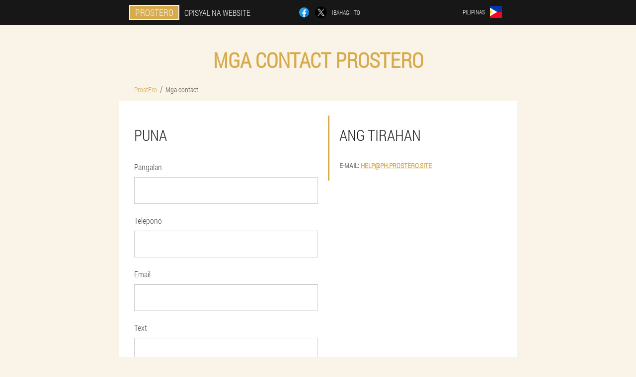

--- FILE ---
content_type: text/html; charset=UTF-8
request_url: https://ph.prostero.site/mga%20contact
body_size: 4315
content:

<!DOCTYPE html>
<html lang="tl">
<head>
	<meta name="viewport" content="width=device-width, initial-scale=1.0">
	<meta http-equiv="Content-Type" content="text/html; charset=utf-8">
	<title>Mga contact / Capsules ProstEro</title>
	<meta name="description" content="Mga contact: Ang tirahan, Telepono, Puna, Sumulat sa amin.">

<link href="/css/68sl-allstyle_73.css" rel="stylesheet">
<link rel="preload" href="/css/68sl-allstyle_73.css" as="style">
<link rel="preload" href="/fonts/RobotoCondensedLight.woff" as="font" type="font/woff2" crossorigin>
	
			<link href="/images/favicon.ico" rel="shortcut icon">
		


	
<meta name="google-site-verification" content="L6PORAoNtlNlbIEdgF2DFNvs17q5hEaJw7j9TWH6v3g" />	
	

<style>
.fzafg-234_gyjf > .ix_523__qrs.hh-950_genj
{
	right: auto;
	left: 0px;
}
</style>

<script  type="text/javascript">
function ysfe(id) 
{
	var selector = document.getElementById(id);
	
	if(selector.classList.contains("active"))
	{
		selector.classList.remove("active");
	}
	else
	{
		selector.classList.add("active");
		
		document.onclick = function(e) {
			onclick(e, id);
		}

		
	}
	
}
	
function onclick(e, id) {
  e = e || window.event;
  var target = e.target || e.srcElement;
  var selector = document.getElementById(id);

  while (target.parentNode && target.tagName.toLowerCase() != 'body') {
    if (target == selector) {
      return;
    }
    target = target.parentNode;
  }
	selector.classList.remove("active");
}
	
</script>
	
	
</head>	
<body class="gfqs_177__wlkdr">
<header>
	<div class="oopp_152-itfe">
		
		<div class="vkjl_829__efr hje_803__uaga">			
			
		<div class="it_21__ginib"><a href="/" class="ch_425__c"><div class="sjjiq-897_syf"><span class="ygc-357_d">ProstEro</span> <span class="kxbtw_2-cupe">Opisyal na website</span></div></a></div>


		<div class="kwpea_599__ju">
<a rel="noopener noreferrer nofollow" target="_blank" class="kepwl_441-zmixe" href="https://www.facebook.com/sharer/sharer.php?u=ph.prostero.site"><div><span title="Facebook"></span></div></a>
<a rel="noopener noreferrer nofollow" target="_blank" class="xpcgm_142__dwejm" href="https://x.com/share?text=Mga contact / Capsules ProstEro&url=ph.prostero.site"><div><span title="X"></span></div></a>
<span class="daig-351_r">Ibahagi ito</span></div>
		<div class="ipv_195-nm"><div class="u_72__u">
<div class="yyer-596_igb" id="yyer-596_igb">		
<div class="kadgv_229__rkbpe" onclick="ysfe('yyer-596_igb')">
<div class="bk-233_rief"><span>Pilipinas</span></div>
<div class="l-858_m"><div class="wu_378__dc"><img src="/images/z1snttj5z893oa.png" alt="Bandila (Pilipinas)"></div></div>
</div>
<div class="o_994-mfoml">
<ul>
		<li><a href="https://ph-en.prostero.site/contacts" rel="alternate"><div class="yjcbh_304__vsp">Philippines (en)</div><div class="sgg-60_fv"><div class="x_534-ff"><img src="https://ph-en.prostero.site/images/1i3zyw08ad.png"></div></div></a></li><li><a href="https://ph-ceb.prostero.site/mga kontak" rel="alternate"><div class="yjcbh_304__vsp">Pilipinas (ceb)</div><div class="sgg-60_fv"><div class="x_534-ff"><img src="https://ph-ceb.prostero.site/images/sxpckf83avfueuyt.png"></div></div></a></li><li><a href="https://prostero.site/kontakte" rel="alternate"><div class="yjcbh_304__vsp">Schweiz</div><div class="sgg-60_fv"><div class="x_534-ff"><img src="https://prostero.site/images/1kjnw9l1y6nxqtqydrsp.png"></div></div></a></li><li><a href="https://de-en.prostero.site/contacts" rel="alternate"><div class="yjcbh_304__vsp">Germany</div><div class="sgg-60_fv"><div class="x_534-ff"><img src="https://de-en.prostero.site/images/pnhmfhqq8c6iyxxreq.png"></div></div></a></li><li><a href="https://es.prostero.site/contactos" rel="alternate"><div class="yjcbh_304__vsp">España</div><div class="sgg-60_fv"><div class="x_534-ff"><img src="https://es.prostero.site/images/cconn77zf1dt4rhy6.png"></div></div></a></li><li><a href="https://it.prostero.site/contatti" rel="alternate"><div class="yjcbh_304__vsp">Italia</div><div class="sgg-60_fv"><div class="x_534-ff"><img src="https://it.prostero.site/images/q44xte7impoe2ho.png"></div></div></a></li><li><a href="https://pt.prostero.site/contatos" rel="alternate"><div class="yjcbh_304__vsp">Portugal</div><div class="sgg-60_fv"><div class="x_534-ff"><img src="https://pt.prostero.site/images/i6nb7veojc252.png"></div></div></a></li><li><a href="https://ru.prostero.site/контакты" rel="alternate"><div class="yjcbh_304__vsp">Россия</div><div class="sgg-60_fv"><div class="x_534-ff"><img src="https://ru.prostero.site/images/rq73852svll.png"></div></div></a></li><li><a href="https://fr.prostero.site/contacts" rel="alternate"><div class="yjcbh_304__vsp">France</div><div class="sgg-60_fv"><div class="x_534-ff"><img src="https://fr.prostero.site/images/fdoca21cuux.png"></div></div></a></li><li><a href="https://bg.prostero.site/контакти" rel="alternate"><div class="yjcbh_304__vsp">България</div><div class="sgg-60_fv"><div class="x_534-ff"><img src="https://bg.prostero.site/images/cexgq1js5o.png"></div></div></a></li><li><a href="https://be.prostero.site/contacts" rel="alternate"><div class="yjcbh_304__vsp">Belgique</div><div class="sgg-60_fv"><div class="x_534-ff"><img src="https://be.prostero.site/images/rcgxm4ytnhj0l5zq06d.png"></div></div></a></li><li><a href="https://al.prostero.site/kontaktet" rel="alternate"><div class="yjcbh_304__vsp">Shqipëria</div><div class="sgg-60_fv"><div class="x_534-ff"><img src="https://al.prostero.site/images/q2ou0jn8d5.png"></div></div></a></li><li><a href="https://at.prostero.site/kontakte" rel="alternate"><div class="yjcbh_304__vsp">Österreich</div><div class="sgg-60_fv"><div class="x_534-ff"><img src="https://at.prostero.site/images/tsq0o0hrnfedkk.png"></div></div></a></li><li><a href="https://hu.prostero.site/névjegyek" rel="alternate"><div class="yjcbh_304__vsp">Magyarország</div><div class="sgg-60_fv"><div class="x_534-ff"><img src="https://hu.prostero.site/images/2czsves3t4lfq.png"></div></div></a></li><li><a href="https://gr.prostero.site/επαφές" rel="alternate"><div class="yjcbh_304__vsp">Η ελλάδα</div><div class="sgg-60_fv"><div class="x_534-ff"><img src="https://gr.prostero.site/images/n6co0pbm3vzv1t0t.png"></div></div></a></li><li><a href="https://cy.prostero.site/επαφές" rel="alternate"><div class="yjcbh_304__vsp">Κύπρος</div><div class="sgg-60_fv"><div class="x_534-ff"><img src="https://cy.prostero.site/images/ydihswonj1eukt.png"></div></div></a></li><li><a href="https://lv.prostero.site/kontakti" rel="alternate"><div class="yjcbh_304__vsp">Latvija</div><div class="sgg-60_fv"><div class="x_534-ff"><img src="https://lv.prostero.site/images/ij1osimi9vn71122kmgm.png"></div></div></a></li><li><a href="https://lt.prostero.site/kontaktai" rel="alternate"><div class="yjcbh_304__vsp">Lietuva</div><div class="sgg-60_fv"><div class="x_534-ff"><img src="https://lt.prostero.site/images/yk3xk7edpf8dga.png"></div></div></a></li><li><a href="https://lu.prostero.site/kontakter" rel="alternate"><div class="yjcbh_304__vsp">Lëtzebuerg</div><div class="sgg-60_fv"><div class="x_534-ff"><img src="https://lu.prostero.site/images/jnmch54kf8f6nxb6p7dx.png"></div></div></a></li><li><a href="https://nl.prostero.site/contacten" rel="alternate"><div class="yjcbh_304__vsp">Nederland</div><div class="sgg-60_fv"><div class="x_534-ff"><img src="https://nl.prostero.site/images/uhxpelhtmvwpezqu3.png"></div></div></a></li><li><a href="https://pl.prostero.site/łączność" rel="alternate"><div class="yjcbh_304__vsp">Polska</div><div class="sgg-60_fv"><div class="x_534-ff"><img src="https://pl.prostero.site/images/t40wddh0b52aa9utra.png"></div></div></a></li><li><a href="https://am.prostero.site/կապ" rel="alternate"><div class="yjcbh_304__vsp">Հայաստան</div><div class="sgg-60_fv"><div class="x_534-ff"><img src="https://am.prostero.site/images/rkx7knzf29jmiev.png"></div></div></a></li><li><a href="https://ro.prostero.site/contacte" rel="alternate"><div class="yjcbh_304__vsp">România</div><div class="sgg-60_fv"><div class="x_534-ff"><img src="https://ro.prostero.site/images/8bczi6e20k7sp2.png"></div></div></a></li><li><a href="https://sk.prostero.site/kontakty" rel="alternate"><div class="yjcbh_304__vsp">Slovensko</div><div class="sgg-60_fv"><div class="x_534-ff"><img src="https://sk.prostero.site/images/us9zmscm2zm6ejj.png"></div></div></a></li><li><a href="https://si.prostero.site/stiki" rel="alternate"><div class="yjcbh_304__vsp">Slovenija</div><div class="sgg-60_fv"><div class="x_534-ff"><img src="https://si.prostero.site/images/yoacrzgesen5kfxv.png"></div></div></a></li><li><a href="https://ua.prostero.site/контакти" rel="alternate"><div class="yjcbh_304__vsp">Україна</div><div class="sgg-60_fv"><div class="x_534-ff"><img src="https://ua.prostero.site/images/vve3sgu21j59i.png"></div></div></a></li><li><a href="https://hr.prostero.site/kontakti" rel="alternate"><div class="yjcbh_304__vsp">Hrvatska</div><div class="sgg-60_fv"><div class="x_534-ff"><img src="https://hr.prostero.site/images/xlnn1afofh1kyh048mq.png"></div></div></a></li><li><a href="https://cz.prostero.site/kontakty" rel="alternate"><div class="yjcbh_304__vsp">Česká republika</div><div class="sgg-60_fv"><div class="x_534-ff"><img src="https://cz.prostero.site/images/e9f3114kj4k.png"></div></div></a></li><li><a href="https://se.prostero.site/kontakter" rel="alternate"><div class="yjcbh_304__vsp">Sverige</div><div class="sgg-60_fv"><div class="x_534-ff"><img src="https://se.prostero.site/images/yvk4u556i3.png"></div></div></a></li><li><a href="https://ee.prostero.site/kontaktid" rel="alternate"><div class="yjcbh_304__vsp">Eesti</div><div class="sgg-60_fv"><div class="x_534-ff"><img src="https://ee.prostero.site/images/02wjscn1qarn.png"></div></div></a></li><li><a href="https://id.prostero.site/kontak" rel="alternate"><div class="yjcbh_304__vsp">Indonesia</div><div class="sgg-60_fv"><div class="x_534-ff"><img src="https://id.prostero.site/images/iso09v2zgf.png"></div></div></a></li><li><a href="https://sg.prostero.site/联络人" rel="alternate"><div class="yjcbh_304__vsp">新加坡</div><div class="sgg-60_fv"><div class="x_534-ff"><img src="https://sg.prostero.site/images/lz044hk1vbqcsa4b874g.png"></div></div></a></li>	
</ul>
</div></div></div></div>
			
		</div>

	</div>

</header>
	
	
	

<section class="hje_803__uaga">
<div class="fjkbn_739__ateg">
<h1>Mga contact ProstEro</h1>

<ul class="jyg_705-gq" itemscope="" itemtype="https://schema.org/BreadcrumbList">
<meta itemprop="name" content="Pag-navigate sa pahina ProstEro" />
<meta itemprop="itemListOrder" content="Ascending" />	
<meta itemprop="numberOfItems" content="2" />
<li itemprop="itemListElement" itemscope="" itemtype="https://schema.org/ListItem"><a itemprop="item" href="/"><span itemprop="name">ProstEro</span></a><meta itemprop="position" content="0"></li><li class="active" itemprop="itemListElement" itemscope="" itemtype="https://schema.org/ListItem"><a itemprop="item" href="/mga contact"><span itemprop="name">Mga contact</span></a>
    <meta itemprop="position" content="1"></li></ul>
    
<div class="kec_104-befiw rlvgf_266-sbubn">

<section itemscope itemtype="https://schema.org/Organization" class="amsw_425__l">
<meta itemprop="brand" content="ProstEro">
<div class="s-778_wlp">
<h3>Ang tirahan</h3>
<dl class="ja_989-f">
<div><dt>E-mail:</dt> <dd><a itemprop="email" href="mailto:help@ph.prostero.site">help@ph.prostero.site</a></dd></div>
</dl>
</div>
</section>	
	
<section class="jlh_328-dxv">
<h3>Puna</h3>

<form action='' method='POST'>
    <div class="h-478_dpmec">
    <label for="nyxtpif_5178-yox">Pangalan</label>
    <input id="nyxtpif_5178-yox" type='text' name='k_7997-cbficu' >
	    </div>
	    <div class="uud_312__s">
    <label for="zfpxb_9137__r">Apelyido</label>
    <input id="zfpxb_9137__r" type="text" name="mciyif-3046_jb" autocomplete="off">
    </div>
    <div class="h-478_dpmec">
    <label for="ivpcu_1728-jzlbihd">Telepono</label>
    <input id="ivpcu_1728-jzlbihd" type='text' name='eebek-1667_mdzr' >
	    </div>
	<div class="uud_312__s">
    <label for="dccefmc_1716-gfxa">Bansa</label>
    <input id="dccefmc_1716-gfxa" type="text" name="absf_6215__f" autocomplete="off">
    </div>
 <div class="h-478_dpmec">
    <label for="kyb-14_coyama">Email</label>
    <input id="kyb-14_coyama" type='email' name='email' >
    </div>
<div class="uud_312__s">
    <label for="cezm-8679_ddtd">Lungsod</label>
    <input id="cezm-8679_ddtd" type="text" name="vw_1020-zojjjbk" autocomplete="off">
    </div>
	 <div class="h-478_dpmec">
    <label for="uhe-8123_uuspwtq">Text</label>
	<textarea id="uhe-8123_uuspwtq" name="comment" rows="6"></textarea>
	    </div>
    <input type='hidden' name='flow_hash' value='YXES'>
    <input type='hidden' name='landing' value='ph.prostero.site'>
    <input type='hidden' name='country' value='ph'>
    <input type='hidden' name='layer' value=''>
    <input type='hidden' name='referrer' value=''>
    <input type='hidden' name='sub1' value='ProstEro-ph'>
    <input type='hidden' name='sub2' value='ph.prostero.site'>
    <input type='hidden' name='sub3' value='API-leadbit'>
    <input type='hidden' name='sub4' value='comment'>
	<input type='hidden' name='contacts' value='1'>
        <button class="rjku_183__k" type='submit' value='magpadala ng mensahe'>magpadala ng mensahe</button>
</form>

	</section>
	</div>

	
</div>

<aside class="ng_121__ddlbn">
	<div class="deih_363__pxbcu">
	<div class="jwei_560-lepuh">
	<div class="u_816__kngf kkms_696__j">
		<h3 class="ufna-389_f">Pagkakasunud-sunod ProstEro 50% discount</h3>
<form action='/mga%20contact#jjztjjp-9699_pwe' method='POST'>
    <div class="h-335_xjiac">
    <label for="ufqsn-4202_sghwb" class="vmbcf_830-vefdl">Ipasok ang iyong pangalan</label>
    <input id="ufqsn-4202_sghwb" type='text' name="k_7997-cbficu" >
	    </div>
    
		<div class="nkp_405-hv">
    <label for="dccefmc_1716-gfxa">Impormasyon</label>
    <input id="dccefmc_1716-gfxa" type='text' name="fje_1349-wvk" autocomplete="off">
    </div>
	<div class="nkp_405-hv">
    <label for="jniubtf_1264-vcp">Apelyido</label>
    <input id="jniubtf_1264-vcp" type='text' name="ec-2178_khg" autocomplete="off">
    </div>
	<div class="nkp_405-hv">
	 <label for="hifh-6730_lhxgmkf">Email</label>
    <input id="hifh-6730_lhxgmkf" type='email' name='email' autocomplete="off">
	</div>
	
    <div class="h-335_xjiac l_136__hjfkt">
    <label for="zvz-3421_czobyve" class="vmbcf_830-vefdl">Ipasok ang iyong numero ng telepono</label>
    <input id="zvz-3421_czobyve" type='text' name="eebek-1667_mdzr" >
	    </div>
	<input type='hidden' name='jjztjjp-9699_pwe' value='1'>
    <input type='hidden' name='flow_hash' value='YXES'>
    <input type='hidden' name='landing' value='ph.prostero.site'>
    <input type='hidden' name='country' value='ph'>
    <input type='hidden' name='referrer' value=''>
    <input type='hidden' name='sub1' value='ProstEro-ph'>
    <input type='hidden' name='sub2' value='ph.prostero.site'>
    <input type='hidden' name='sub3' value='API-leadbit'>
    <input type='hidden' name='sub4' value='comment'>
        <button class="cayps_935-htu" type='submit' value='Bumili'>Bumili</button>
</form>
</div>
	</div>
	<div class="xqgjm_542__bcchb"><div class="fzafg-234_gyjf"><img src="/images/ProstEro%20Bawal%20na%20gamot%20para%20sa%20paggamot%20ng%20prostatitis.png" alt="ProstEro"><div class="ix_523__qrs g_929__kfch"><div class="cfivk_23__old"><span class="b-896_oh">₱3940</span><span class="u-258_lbit">₱1970</span></div></div></div></div>
	</div>	
	</aside>
	
</section>
	
	
	







<footer class="rce-391_lnqha">
	<div class="hje_803__uaga eiya-524_tiii">
		<nav itemscope itemtype="https://schema.org/SiteNavigationElement" class="ocbm_77-ir">
		<ul>
				<li><a itemprop="url" href="/pharmacy">Pharmacy</a></li>
			
		<li><a itemprop="url" href="/mga review">Mga review</a></li>
				<li><a class="link" href="/karanasan">Karanasan</a></li>
						<li><a class="link" href="/mga tagubilin sa paggamit">Mga tagubilin sa paggamit</a></li>
						<li><a itemprop="url" href="/lungsod/">Lungsod</a></li>
						<li><a itemprop="url" href="/artikulo/">Artikulo</a></li>
			
				<li><a itemprop="url" href="/mga contact">Mga contact</a></li>
						<li><a itemprop="url" href="/ang_gastos">Mga presyo</a></li>
				</ul>
		</nav>
		<div class="ywj_902-j">
			<a class="a_24__igj" href="/"><h3>ProstEro</h3></a>
						<div class="x-179_lggg"><a href="mailto:help@ph.prostero.site">help@ph.prostero.site</a></div>
						 
			<div class="x-179_lggg">Opisyal na website sa Pilipinas</div>			<div class="x-179_lggg">Bawal na gamot para sa paggamot ng prostatitis</div>
			<div class="x-179_lggg">Orihinal na produkto</div>
			<div class="x-179_lggg">2026 © Nakalaan ang lahat ng mga karapatan</div>
		</div>
		<div class="teig-393_d"></div>
	</div>
</footer>

	

</body>

</html>






--- FILE ---
content_type: text/css
request_url: https://ph.prostero.site/css/68sl-allstyle_73.css
body_size: 7261
content:
* { margin: 0; padding: 0; border: 0; font-size: 100%; font: inherit; }


article, aside, details, figcaption, figure, footer, hgroup, menu, nav, section { display: block; }

body { line-height: 1; }

ul { list-style: none; }

blockquote, q { quotes: none; }

blockquote { background: rgba(255,242,193, 1); padding: 10px; }

blockquote:before, blockquote:after { content: ''; content: none; }

q:before, q:after { content: ''; content: none; }

table { border-collapse: collapse; border-spacing: 0; }

button, input { outline: none; border: none; }


@font-face { font-family: "RobotoCondensedLight"; src: url("../fonts/RobotoCondensedLight.eot"); src: url("../fonts/RobotoCondensedLight.eot?#iefix") format("embedded-opentype"), url("../fonts/RobotoCondensedLight.woff") format("woff"), url("../fonts/RobotoCondensedLight.ttf") format("truetype"); font-style: normal; font-weight: normal; font-display: swap; }

@font-face {
  font-family: 'Lobster';
  font-style: normal;
  font-weight: 400;
  font-display: swap;
  src: url(../fonts/Lobster1.woff2) format('woff2');
  unicode-range: U+0460-052F, U+1C80-1C88, U+20B4, U+2DE0-2DFF, U+A640-A69F, U+FE2E-FE2F;
}

@font-face {
  font-family: 'Lobster';
  font-style: normal;
  font-weight: 400;
font-display: swap;
  src: url(../fonts/Lobster2.woff2) format('woff2');
  unicode-range: U+0400-045F, U+0490-0491, U+04B0-04B1, U+2116;
}

@font-face {
  font-family: 'Lobster';
  font-style: normal;
  font-weight: 400;
font-display: swap;
  src: url(../fonts/Lobster3.woff2) format('woff2');
  unicode-range: U+0102-0103, U+0110-0111, U+0128-0129, U+0168-0169, U+01A0-01A1, U+01AF-01B0, U+1EA0-1EF9, U+20AB;
}

@font-face {
  font-family: 'Lobster';
  font-style: normal;
  font-weight: 400;
font-display: swap;
  src: url(../fonts/Lobster4.woff2) format('woff2');
  unicode-range: U+0100-024F, U+0259, U+1E00-1EFF, U+2020, U+20A0-20AB, U+20AD-20CF, U+2113, U+2C60-2C7F, U+A720-A7FF;
}

@font-face {
  font-family: 'Lobster';
  font-style: normal;
  font-weight: 400;
font-display: swap;
  src: url(../fonts/Lobster5.woff2) format('woff2');
  unicode-range: U+0000-00FF, U+0131, U+0152-0153, U+02BB-02BC, U+02C6, U+02DA, U+02DC, U+2000-206F, U+2074, U+20AC, U+2122, U+2191, U+2193, U+2212, U+2215, U+FEFF, U+FFFD;
}




body { 
	padding: 0; margin: 0; 
	background: rgba(215,170,75, 0.13);
	color: #333333; 
	min-width: 1000px; 
	font-family: "RobotoCondensedLight", "Arial", sans-serif; 
}


body.success
{
	background: rgba(99,180,104, 0.4);
}


.message_scs
{
	
}

.message_scs h4
{
	font: 35px/35px "Lobster", Arial, Helvetica, sans-serif;
	color: #FFF;
	text-align: center;
}

.message_scs h4 > span
{
	display: block;
	line-height: 52px;
	font-size: 48px;
	color: #63b468;
}


.wrap_scs
{
	margin: 0 auto;
	margin-top: 60px;
	padding: 30px;
	width: 400px;
	font-size: 20px;
	text-align: center;
	line-height: 150%;
	color: #545454;
	background: #FCCA49;
	border:5px solid #FFF;
	border-radius: 10px;
}


.eiya-524_tiii:after { display: table; content: ''; clear: both; }

.teig-393_d { clear: both; }

.hje_803__uaga { width: 1000px; margin: 0 auto; }


.ciowd_838__eta
{
	display: block;
}

.ciowd_838__eta:after
{
	content: "";
	display: block;
	clear: both;
	visibility: hidden;
	line-height: 0;
	height: 0;
}

section.hje_803__uaga
{
	margin-top: 70px;
}

.vkjl_829__efr 
{
	display: table;
	position: relative;
}



.kwpea_599__ju
{
	display: table-cell;
	width: 300px;
	padding-left: 30px;
	vertical-align: middle;
	text-transform: uppercase; 
}


.kwpea_599__ju > a
{
	display: block;
	float: left;
}

.kwpea_599__ju > a.kepwl_441-zmixe
{
	margin-right: 10px;
}

.kwpea_599__ju > a.xpcgm_142__dwejm
{
	margin-right: 10px;
}


.kwpea_599__ju > a > div
{
    width: 22px;
    height: 22px;
    overflow: hidden;
    border-radius: 50% 50%;
    border: 1px solid #f5f5f5;
}

.kwpea_599__ju > a > div > span
{
	display: block;
    height: 22px;
    width: auto;
	background-repeat: no-repeat;
	background-size: 22px 22px;
}

.kwpea_599__ju > a.kepwl_441-zmixe > div > span
{
	background-image: url(../images/FB.png);
}

.kwpea_599__ju > a.xpcgm_142__dwejm > div > span
{
	background-image: url(../images/X.png);
}

.kwpea_599__ju > span.daig-351_r
{
	font-size: 12px;
    line-height: 24px;
    color: #f5f5f5;
}



.it_21__ginib 
{ 
	display: table-cell;
	width: 400px;
	vertical-align: middle;
	white-space: normal;
}


.oopp_152-itfe { background-color: #171717; }

.oopp_152-itfe .ch_425__c 
{
	display: table;
	margin: 0 auto;
	text-decoration: none; 
}

.oopp_152-itfe .sjjiq-897_syf { 
	display: table;
	text-transform: uppercase; 
	color: #f5f5f5; text-decoration: none; 
	padding: 10px 0 10px 0px; 
}

	.oopp_152-itfe .sjjiq-897_syf > .kxbtw_2-cupe
	{
		display: table-cell;
	padding: 4px 10px;
    border: 2px solid #f5f5f5;
    border-right: none;
    border-radius: 50px 0px 0px 50px;
    font-size: 14px;
    line-height: 16px;
	}	

	
	
	
	.sjjiq-897_syf .ygc-357_d
{
	display: table-cell;
	padding: 4px 10px;
    background: rgba(215,170,75, 1);
    border: 2px solid #f5f5f5;
    border-radius: 0px 50px 50px 0px;
    font-size: 16px;
    line-height: 16px;
}

.ipv_195-nm
{
	display: table-cell;
	width: 300px;
	padding-right: 30px;
	vertical-align: top;
}

.ipv_195-nm > .u_72__u 
{
	float: right;
}


.ipv_195-nm > .u_72__u > .yyer-596_igb
{
	position: absolute;
	max-width: 170px;
	right: 0px;
}


.ipv_195-nm > .u_72__u > .yyer-596_igb > .o_994-mfoml
{
	position: relative;
    visibility: hidden;
    z-index: 10;
	width: 170px;
	background: #f5f5f5;
	padding-bottom: 10px;
}


.ipv_195-nm > .u_72__u > .yyer-596_igb.active > .o_994-mfoml
{
	visibility: visible;
}

.ipv_195-nm > .u_72__u > .yyer-596_igb > .o_994-mfoml > ul
{
	display: block;
	max-height: 200px;
    overflow-x: hidden;
}

.ipv_195-nm > .u_72__u > .yyer-596_igb > .o_994-mfoml > ul > li
{
	display: block;
}

.ipv_195-nm > .u_72__u > .yyer-596_igb > .o_994-mfoml > ul > li:not(:last-child) > a
{
	padding-bottom: 10px;
}

.ipv_195-nm > .u_72__u > .yyer-596_igb > .o_994-mfoml > ul > li:last-child > a
{
	padding-bottom: 10px
}


.ipv_195-nm > .u_72__u > .yyer-596_igb > .o_994-mfoml > ul > li > a
{
	display: table;
	padding-top: 10px;
	padding-left: 20px;
    padding-right: 30px;
    width: 120px;
	text-decoration: none;
	color: #171717;
}

.ipv_195-nm > .u_72__u > .yyer-596_igb > .o_994-mfoml > ul > li > a:hover
{
	color: rgba(215,170,75, 1);
	background: #f0f0f0;
}


.ipv_195-nm > .u_72__u > .yyer-596_igb > .o_994-mfoml > ul > li > a > .sgg-60_fv
{
	display: table-cell;
	vertical-align: middle;
	height: 22px;
    width: 32px;
}


.ipv_195-nm > .u_72__u > .yyer-596_igb > .o_994-mfoml > ul > li > a > .sgg-60_fv > .x_534-ff
{
	width: 20px;
    height: 20px;
    margin-left: 10px;
    overflow: hidden;
    border-radius: 50% 50%;
    border: 1px solid #171717;
}


.ipv_195-nm > .u_72__u > .yyer-596_igb > .o_994-mfoml > ul > li > a:hover > .sgg-60_fv > .x_534-ff
{
	 
}

.ipv_195-nm > .u_72__u > .yyer-596_igb > .o_994-mfoml > ul > li > a > .sgg-60_fv > .x_534-ff > img
{
	display: block;
	height: 20px;
	margin-left: -25%;
}

.ipv_195-nm > .u_72__u > .yyer-596_igb > .o_994-mfoml > ul > li > a > .yjcbh_304__vsp
{
	display: table-cell;
	vertical-align: middle;
	font-size: 12px;
    line-height: 22px;
    text-transform: uppercase;
	text-align: right;
}

.ipv_195-nm > .u_72__u > .yyer-596_igb > .o_994-mfoml > ul > li > a:hover > .yjcbh_304__vsp
{
	text-decoration: underline;
}




.u_72__u > .yyer-596_igb > .kadgv_229__rkbpe
{
	display: table;
	position: relative;
	width: 120px;
	padding: 12px 30px 12px 20px;
	z-index: 20;
	background: #171717;
	cursor: pointer;
}


.u_72__u > .yyer-596_igb.active > .kadgv_229__rkbpe
{
	background: #f5f5f5;
}


.u_72__u > .yyer-596_igb > .kadgv_229__rkbpe > *
{
	display: table-cell;
	vertical-align: middle;
	text-align: right;
}


.ipv_195-nm .bk-233_rief
{
	font-size: 12px;
    line-height: 24px;
	text-transform: uppercase;
}


.ipv_195-nm .bk-233_rief > span
{
	display: inline-block;
	color: #f5f5f5;
}


.ipv_195-nm .yyer-596_igb.active .bk-233_rief > span
{
	color: #171717;
}



.ipv_195-nm .l-858_m
{
	height: 24px;
	width: 34px;
}

.ipv_195-nm .l-858_m > .wu_378__dc
{
	width: 22px;
	height: 22px;
	margin-left: 10px;
	overflow: hidden;
	border-radius: 50% 50%;
	border:1px solid #f5f5f5;
}

.ipv_195-nm .yyer-596_igb.active .l-858_m > .wu_378__dc
{
	border:1px solid #171717;
}

.ipv_195-nm .l-858_m > .wu_378__dc > img
{
	display: block;
	height: 22px;
	margin-left: -25%;
}

.ccvdl_417-ibjg 
{
	padding:70px 0px;
	background-color: #FFFFFF;
}

.ccvdl_417-ibjg > .cgh_609-lq
{
	display: table;
	margin-top: 70px;
}



.ccvdl_417-ibjg > .cgh_609-lq > *
{
	display: table-cell;
	vertical-align: middle;
}

.ccvdl_417-ibjg > .cgh_609-lq > .ot_913__hdoe
{
	width: 440px;
	max-width: 440px;
}

.ccvdl_417-ibjg > h1
{
	font-size: 42px;
	font-weight: bold;
	text-align: center;
	text-transform: uppercase;
	
}

.ccvdl_417-ibjg > h1 .biyl_280__fkf
{
	position: absolute;
	vertical-align: top;
	font-size: 16px;
	line-height: 16px;
	color: #171717;
	margin-left: 6px;
}



.ccvdl_417-ibjg > .wwgom_97__fddia
{
	margin-top: 6px;
	font-size: 20px;
	text-align: center;
	text-transform: uppercase;
	color: #545454;
}


.ot_913__hdoe > h3
{
	font-size: 24px;
	text-align: center;
	text-transform: uppercase;
	color: rgba(215,170,75, 1);
}


.ot_913__hdoe > .u_816__kngf
{
	margin: 20px 60px 0px 60px;
	padding: 20px;
	background-color: rgba(99,180,104, 0.2);
}


.u_816__kngf.kkms_696__j
{
	margin-right: 100px;
}


.u_816__kngf > h3.ufna-389_f
{
    color: #63b468;
    text-transform: uppercase;
	text-align: center;
	font-size: 36px;
	font-weight: bold;
	line-height: 36px;
	padding-bottom: 20px;
}

.u_816__kngf.kkms_696__j > h3.ufna-389_f
{
	padding-bottom: 30px;
    font-size: 36px;
    line-height: 38px;
	text-align:left;
}


.ot_913__hdoe > .u_816__kngf .h-335_xjiac
{
	
}


.u_816__kngf .nkp_405-hv
{
	display: none;
}


.u_816__kngf .h-335_xjiac.l_136__hjfkt
{
	margin-top: 20px;
}

.u_816__kngf .h-335_xjiac .vmbcf_830-vefdl {
    display: block;
    font-size: 14px;
    font-weight: normal;
    color: #505050;
}


.u_816__kngf.kkms_696__j .h-335_xjiac .vmbcf_830-vefdl
{
	font-size: 16px;
	font-weight: normal;
}



.u_816__kngf .h-335_xjiac > input {
    display: block;
    box-sizing: border-box;
    margin: 6px 0 0 0;
    width: 100%;
    font-size: 16px;
    padding: 12px 14px;
    border: 1px solid #CCCCCC;
}

.u_816__kngf.kkms_696__j .h-335_xjiac > input
{
	margin: 8px 0 0 0;
	padding: 16px 18px;
	font-size: 18px;
	max-width: 400px;
}

.u_816__kngf .h-335_xjiac .cm-208_tvnel {
    display: block;
	margin-top: 8px;
	padding: 8px;
    font-size: 14px;
    color: white;
    background-color: #CD5C5C;
}

.u_816__kngf.kkms_696__j .h-335_xjiac .cm-208_tvnel
{
	max-width: 384px;
	font-size:16px;
}

.u_816__kngf .cayps_935-htu {
   display: block;
	width: 100%;
	margin-top: 40px;
    vertical-align: top;
    text-decoration: none;
    color: #ffffff;
    text-transform: uppercase;
    font-family: "RobotoCondensedLight", "Arial", sans-serif;
    font-size: 24px;
	font-weight: bold;
    line-height: 54px;
    height: 54px;
    padding: 0 30px 0 30px;
    text-align: center;
	cursor: pointer;
	background: #63b468;
	white-space: normal;
	border-radius: 30px;
}

.u_816__kngf.kkms_696__j .cayps_935-htu 
{
	line-height: 58px;
    height: 58px;
	font-size: 28px;
	max-width: 400px;
}


.fzafg-234_gyjf
{
	position: relative;
	display: table;
    margin: 0 auto;
}

.fzafg-234_gyjf > .ix_523__qrs
{
	position: absolute;
	display: table;
	background-color: rgba(255,255,255, 1);
    border-radius: 30px;
    border: 3px solid rgba(99,180,104, 1);
	
}

.fzafg-234_gyjf > .ix_523__qrs.hh-950_genj
{
	right: -10px;
	top:-10px;
}

.fzafg-234_gyjf > .ix_523__qrs.g_929__kfch
{
	top:0px;
	right: -20px;
}

.fzafg-234_gyjf > .ix_523__qrs > .cfivk_23__old
{
	display: table-cell;
	vertical-align: middle;
}


.fzafg-234_gyjf > .ix_523__qrs .b-896_oh
{
	display: block;
	position: absolute;
	width: 100%;
	top: -26px;
	font-size: 20px;
	text-decoration: line-through;
	text-align: center;
	color: #777777;
}

.fzafg-234_gyjf > .ix_523__qrs .u-258_lbit
{
	display: block;
	padding: 6px 10px 6px 10px;
	color: rgba(99,180,104, 1);
    text-transform: uppercase;
    font-size: 36px;
    line-height: 36px;
	text-align: center;
	font-weight: bold;
}

.xb-219_m > .fzafg-234_gyjf > img
{
	display: block;
	width: 280px;
	height: auto;
	max-width: 280px;
}


.ccvdl_417-ibjg > .cgh_609-lq > .ynpj_747__x
{
	width: 280px;
}


.ynpj_747__x > .pltg_978-szpqh
{
    font-size: 16px;
    line-height: 180%;
}


.ynpj_747__x > .pltg_978-szpqh > b, .ynpj_747__x > .pltg_978-szpqh > h2, .ynpj_747__x > .pltg_978-szpqh > h3
{
    font-size: 20px;
	padding-bottom: 20px;
    text-transform: uppercase;
    color: #545454;
}

.ynpj_747__x > .pltg_978-szpqh > ol
{
	padding-left: 20px;
}


main
{
	
}


.rlvgf_266-sbubn
{
	background-color: #FFFFFF;
	color: #343434;
	font-size: 16px; 
	line-height: 180%;
    /*box-shadow: 0 1px 0 0 #d7d8db, 0 0 0 1px #e3e4e8;*/
}


.jyg_705-gq
{
	display: block;
	margin-bottom: 15px;
	margin-left: 30px;
}

.jyg_705-gq > li
{
	display: inline-block;
}

.jyg_705-gq > li > a
{
	font-size: 14px;
	line-height: 14px;
	text-decoration: none;
	color: rgba(215,170,75, 1);
}

.jyg_705-gq > li:not(.active) > a:hover
{
	text-decoration: underline;
}

.jyg_705-gq > li:not(:last-child) > a:after {
    float: right;
    margin:0px 6px 0px 6px;
    content: "/";
    display: block;
    line-height: 16px;
    height: 16px;
	font-size: 16px;
	color: #545454;
}

.jyg_705-gq > li.active > a
{
	color: #545454;
}




.fjkbn_739__ateg 
{ 
	margin-bottom: 50px; 

}



.fjkbn_739__ateg > .jgd_605__v
{
	 padding: 30px;
	overflow: hidden;
}


.fjkbn_739__ateg > .jgd_605__v:after { display: table; content: ''; clear: both; }




.fjkbn_739__ateg h1 
{ 
	color: rgba(215,170,75, 1); 
	font-size: 42px; line-height: 42px; 
	font-weight: bold;
	text-transform: uppercase; 
	text-align: center;
	padding-bottom: 30px;
    word-wrap: break-word;
}

.fjkbn_739__ateg h1 .biyl_280__fkf
{
	position: absolute;
	vertical-align: top;
	font-size: 16px;
	line-height: 16px;
	color: #171717;
	margin-left: 6px;
}


.fjkbn_739__ateg h2 
{ 
	color: rgba(215,170,75, 1); 
	font-size: 40px; line-height: 42px; 
	font-weight: normal;
	text-transform: uppercase; 
	text-align: center;
	padding-bottom: 30px;
	word-wrap: break-word;
}

.fjkbn_739__ateg h2:first-child
{
	padding-top: 0px;
}

.fjkbn_739__ateg .jgd_605__v > h2
{
	padding-top: 30px;
	padding-bottom: 20px;
	color: #222222;
	text-align: left;
	font-size: 36px; line-height: 38px;
}

.fjkbn_739__ateg .jgd_605__v > h2:first-child
{
	padding-top: 0px;
	text-align: center;
}
.fjkbn_739__ateg h2:first-child
{
	padding-top: 0px;
	color: rgba(215,170,75, 1); 
}


.fjkbn_739__ateg h3 { font-size: 30px; line-height: 40px; color: #222222; text-transform: uppercase; padding: 20px 0 10px 0; }


.fjkbn_739__ateg h4 { font-size: 24px; line-height: 30px; color: #222222; text-transform: uppercase; padding: 16px 0 6px 0; }

.fjkbn_739__ateg h5 { font-size: 24px; line-height: 30px; color: #222222; text-transform: uppercase; padding: 16px 0 6px 0; }

.jgd_605__v ul { margin-top: 12px; }


.jgd_605__v ul > li 
{ 
	margin-left: 20px;  
	margin-bottom: 12px; 
	list-style: circle;
}

.jgd_605__v ul.clear > li, .jgd_605__v ol.clear > li 
{
	clear: both;
}

.jgd_605__v ul.clear > li:after, .jgd_605__v ol.clear > li:after { display: block; content: ''; clear: both; }


.jgd_605__v ul.nfuaw_927-svgak
{
	margin-top: 0px !important;
}

.jgd_605__v ul.nfuaw_927-svgak > li 
{
	margin-left: 0px !important;
}

.jgd_605__v ol { margin-left: 20px; margin-top: 12px; }

.jgd_605__v ol > li { padding-left: 6px;  margin-bottom: 12px;}


.jgd_605__v ul.list-recomend
{
	
}

.jgd_605__v ul.list-recomend > li
{
	display: inline-block;
	text-align: center;
	padding: 0px 8px;
	margin: 0px 0px 20px 0px;
	vertical-align: top;
}

.jgd_605__v ul.list-recomend > li .dscr_img
{
	font-weight: bold;
}

.jgd_605__v ul.list-recomend > li .dscr_img .date, .jgd_605__v ul.list-recomend > li .dscr_img .txtd
{
	display: block;
	font-size: 14px;
	line-height: 16px;
	color: #545454;
	font-weight: normal;
	max-width: 168px;
}

.jgd_605__v ul.list-recomend.ver1 > li .dscr_img
{
	max-width: 136px;
}


.jgd_605__v .xgd_183-qxf > .kyymf_914-in
{
	display: inline-block;
	margin-bottom: 12px;
	color: #777777;
}

.jgd_605__v .xgd_183-qxf > .bxlq-360_dexiy
{
	display: inline-block;
	margin-left: 10px;
	margin-bottom: 12px;
}

section p:not(:last-child)
{
	padding-bottom: 10px;
}

section a
{
	color: rgba(215,170,75, 1);
}


.fjkbn_739__ateg > .jgd_605__v.rlvgf_266-sbubn.yj_349__urx 
{
	margin-bottom: 50px;
}


.fjkbn_739__ateg > .jgd_605__v.rlvgf_266-sbubn.yj_349__urx h3
{
	padding-top: 0px;
	padding-bottom: 20px;
	text-align: center;
	color: rgba(215,170,75, 1);
}


.yj_349__urx table.cw_727-wquwx th h4
{
	padding: 8px 0px;
	text-align: center;
	font-size: 18px;
}

.yj_349__urx table.cw_727-wquwx tfoot td b
{
	text-align: center;
}


.yj_349__urx table.cw_727-wquwx td
{
	width: 50%;
}


.fjkbn_739__ateg table { border-collapse: separate; border-spacing: 3px; }

.fjkbn_739__ateg td { background-color: #f5f8fa; padding: 5px 10px; overflow: hidden;}

.fjkbn_739__ateg th { background-color: #f5f8fa; padding: 5px 10px; overflow: hidden;}


table.cw_727-wquwx
{
	width: 100%;
}

table.cw_727-wquwx td
{
	padding: 0;
}

table.cw_727-wquwx a
{
	display: block;
	text-decoration: none;
	padding: 5px 10px;
}

table.cw_727-wquwx a:hover
{
	background: rgba(215,170,75, 1);
	color: white;
}


table.zrn-18_iichw
{
	width: 100%;
}


table.zrn-18_iichw th
{
	text-align: left;
	font-weight: bold;
}

table.zrn-18_iichw th.a_727__h
{
	max-width: 200px;
}
table.zrn-18_iichw th.vn-943_kn
{
	max-width: 100px;
}
table.zrn-18_iichw th.xgx_135-b
{
	
}

table.zrn-18_iichw td
{
	padding: 5px 10px;
}

table.zrn-18_iichw tr.r_491-wci td
{
	font-weight: bold;
	border-top: 2px solid rgba(215,170,75, 1);
	border-bottom: 2px solid rgba(215,170,75, 1);
}

table.zrn-18_iichw tr.r_491-wci td:first-child
{
	border-left: 2px solid rgba(215,170,75, 1);
}

table.zrn-18_iichw tr.r_491-wci td:last-child
{
	border-right: 2px solid rgba(215,170,75, 1);
}

table.zrn-18_iichw tr:hover td
{
	background-color: rgba(215,170,75, 0.2);
}

table.zrn-18_iichw td img
{
	vertical-align: text-top;
	margin-right: 10px;
}

.google_map 
{
	margin-top: 20px;
   width: 100%;
   height: 400px;
 }




.ht_747__hha.we_367-dkr
{ 
	margin-bottom: 50px; 

}


.ht_747__hha.we_367-dkr h2 
{ 
	color: rgba(215,170,75, 1);
	font-weight: normal; 
	text-transform: uppercase; 
	font-size: 40px; line-height: 42px; 
	padding-bottom: 30px; 
	font-family: "RobotoCondensedLight", "Arial", sans-serif;
	word-wrap: break-word;
}


.b_765__e
{
	padding: 30px;
}


.ht_747__hha ul
{
	display: block;
}

.ht_747__hha ul.nfuaw_927-svgak > li
{
	display: block;
    padding-bottom: 30px;
	clear: both;
}


.ht_747__hha ul.nfuaw_927-svgak > li:after
{ display: table; content: ''; clear: both; }



.ht_747__hha ul.nfuaw_927-svgak > li:not(:first-child)
{
	padding-top: 30px;
	border-top: 1px solid #eeeeee;
}

.ht_747__hha ul.nfuaw_927-svgak > li:not(:last-child)
{
	padding-top: 30px;
}


.ht_747__hha ul.nfuaw_927-svgak > li:last-child, .ht_747__hha.jtfa_147-wrsmh .jgd_605__v ul > li:last-child
{
	margin-bottom: 0px;
}


.ht_747__hha ul.nfuaw_927-svgak > li .yy_612-bdr
{
	margin-bottom: 12px;
}

.ht_747__hha ul.nfuaw_927-svgak > li .yy_612-bdr > i
{
	font-size: 18px;
	font-style: italic;
}

.ht_747__hha ul.nfuaw_927-svgak > li .pv_292-bq
{
	float: left;
}


.ht_747__hha ul.nfuaw_927-svgak > li .pv_292-bq img { display: block; text-align: center; border-radius: 50% 50%; width: 140px; height: 140px; margin: 0 auto 15px; overflow: hidden; }



.ht_747__hha ul.nfuaw_927-svgak > li .gfdx-605_kbsi
{
	font-size: 16px;
	padding-left: 160px;
    line-height: 180%;
}





.ht_747__hha ul.nfuaw_927-svgak > li .item_rev
{
	display: none;
}

.ht_747__hha .auupi_185-etfc
{
	margin-top: 20px;
	text-align: center;
}



.ht_747__hha .rating_comments
{
	margin-top: 20px;
	visibility: hidden;
	display: none;
}





.xnurp-793_ki.we_367-dkr
{ 
	margin-bottom: 50px; 

}

.xnurp-793_ki.we_367-dkr h2 
{ 
	color: rgba(215,170,75, 1);
	font-weight: normal; 
	text-transform: uppercase; 
	font-size: 40px; line-height: 42px; 
	padding-bottom: 30px; 
	font-family: "RobotoCondensedLight", "Arial", sans-serif;
	word-wrap: break-word;
	text-align: center;
}



.xnurp-793_ki.we_367-dkr ul
{
	display: table;
	width: 100%;
}

.xnurp-793_ki.we_367-dkr ul > li
{
	display: table-cell;
	width: 33.33%;
	padding: 0px 20px;
}


.xnurp-793_ki.jtfa_147-wrsmh .jgd_605__v ul > li
{
	display: block;
	margin-bottom: 20px;
}


.xnurp-793_ki ul > li:last-child, .xnurp-793_ki.jtfa_147-wrsmh .jgd_605__v ul > li:last-child
{
	margin-bottom: 0px;
}


.xnurp-793_ki ul > li .c_701__jnh
{
	padding: 20px 0 10px 0;
	margin-bottom: 14px;
	text-transform: uppercase;
	font-weight: bold;
	font-size: 19px;
    line-height: 30px;
	color: rgba(215,170,75, 1);
}


.xnurp-793_ki ul > li .hhu_684-noue
{
	overflow: hidden;
    border: 2px solid rgba(215,170,75, 1);
}

.xnurp-793_ki ul > li .hhu_684-noue > img
{
	display: block;
	max-width: 260px;
	min-height: 140px;
    max-height: 140px;
	margin: 0 auto;
}



.xnurp-793_ki ul > li .fj_82__dcsdw
{
	margin-bottom: 12px;
}

.xnurp-793_ki ul > li .khrhh_879-wfrqv
{
	color: #777777;
}



.xnurp-793_ki .p-76_s
{
	margin-top: 20px;
	text-align: center;
}




.gq_25__aow 
{ 
	margin-bottom: 50px;
}

.gq_25__aow .ieun-795_fjzjf:after 
{ 
	display: table; 
	content: ''; 
	clear: both; 
}

.gq_25__aow .ieun-795_fjzjf 
{ 
	background-color: #ffffff; 
	padding:30px;
}

.gq_25__aow .ieun-795_fjzjf img 
{ 
	float: left; 
	margin-right: 30px;
	max-width: 280px;
}

.gq_25__aow .hcb-612_sjbz 
{ 
	color: #343434; 
	font-weight: bold; 
	text-transform: uppercase; 
	font-size: 19px; 
	line-height: 30px; 
	margin-top: 10px; 
}


.ja_989-f
{
	display: block;
	line-height: 130%;

}

.ja_989-f > div > *
{
	color: #777777; font-weight: bold; text-transform: uppercase; font-size: 14px;
}

.ja_989-f > div > dt
{
	display:inline-block;
}

.ja_989-f > div > dd
{
	display:inline;
}

.gq_25__aow .yyghc-626_kbj
{
	margin-top: 12px;
	font-size: 16px;
    line-height: 180%;
}



.gq_25__aow h2 
{ 
    color: rgba(215,170,75, 1);
    font-weight: normal;
    text-transform: uppercase;
    font-size: 40px;
    line-height: 42px;
    padding-bottom: 30px;
    font-family: "RobotoCondensedLight", "Arial", sans-serif;
    word-wrap: break-word;
} 













.ng_121__ddlbn {  
	padding: 30px; 
	margin-bottom: 50px; 
	color: rgba(215,170,75, 1); 
	font-size: 17px;  
	background-color: rgba(99,180,104,0.2);
}



.ng_121__ddlbn > .deih_363__pxbcu
{
	display: table;
	width: 100%;
}


.ng_121__ddlbn > .deih_363__pxbcu > *
{
	display: table-cell;
	vertical-align: top;
}


.ng_121__ddlbn .fzafg-234_gyjf > img
{
	max-width: 400px;
}



.rce-391_lnqha 
{ 
	background-color: #171717; 
	padding: 30px 0; 
}

.ocbm_77-ir
{
	display: block;
	margin-right: 40px;
}


.ocbm_77-ir li
{
	display: inline-block;
	line-height: 68px;
	margin-right: 30px;
}

.ocbm_77-ir li a
{
	color: white;
	text-decoration: none;
	text-transform: uppercase;
	font-size: 14px;
}

.ocbm_77-ir li a:hover
{
	text-decoration: underline;
}

.ywj_902-j { 
	margin-top: 30px;
	text-transform: uppercase; 
}




.ywj_902-j .a_24__igj
{
	display: block;
	text-decoration: none;
}

.ywj_902-j .a_24__igj .biyl_280__fkf
{
	position: absolute;
	vertical-align: top;
	font-size: 12px;
	color: white;
	margin-left: 4px;
}



.ywj_902-j h3 
{ 
	display: inline;
	color: #ffffff; 
	font-size: 20px;
	font-weight: bold;
	line-height: 20px; 
}

.ywj_902-j .x-179_lggg
{
	margin-top: 4px;
	font-size: 12px; 
	line-height: 12px;
	color: rgba(215,170,75, 1);

}


.x-179_lggg a
{
	color: #FFFFFF;
	text-decoration: none;
}

.x-179_lggg a:hover
{
	text-decoration: underline;
}



.ywj_902-j .aspqa_994__jwrc
{
	margin-top: 4px;
	font-size: 12px; 
	line-height: 12px;
	color: rgba(215,170,75, 1);
}


.ywj_902-j .g_472__pfmhb
{
	margin-top: 4px;
	font-size: 12px; 
	line-height: 12px;
	color: rgba(215,170,75, 1);
}


.imgblock
{
	display: block;
	max-width: 940px;
	margin-bottom: 20px;
}

.imgblock.right
{
	float: right;
	margin-left: 20px;
}

.imgblock.left
{
	float: left;
	margin-right: 20px;
}

.imgblock.center
{
	margin: 0 auto;
	margin-bottom: 20px;
}

.aggregaterating
{
	display: none;
}

.kec_104-befiw
{
	padding: 30px;
    overflow: hidden;
}


.kec_104-befiw > .amsw_425__l
{
	float: right;
	width: 50%;
}

.kec_104-befiw > .amsw_425__l > .s-778_wlp
{
	padding-left: 20px;
	border-left: 3px solid rgba(215,170,75, 1);
    margin-left: 20px;
    padding-bottom: 20px;
}

.kec_104-befiw > .amsw_425__l > .s-778_wlp > .ja_989-f
{
	margin-top: 20px;
}

.kec_104-befiw > .jlh_328-dxv
{
	float: left;
	width: 50%;
}

.kec_104-befiw > .jlh_328-dxv form
{
	display: block;
	width: 100%;
}

.kec_104-befiw > .jlh_328-dxv .h-478_dpmec
{
	margin-top: 20px;
}

.kec_104-befiw > .jlh_328-dxv .uud_312__s
{
	display: none;
}


.kec_104-befiw > .jlh_328-dxv .h-478_dpmec label
{
	display: block;
    font-size: 16px;
    font-weight: normal;
    color: #505050;
}

.kec_104-befiw > .jlh_328-dxv .h-478_dpmec input
{
	display: block;
    box-sizing: border-box;
    margin: 6px 0 0 0;
    width: 100%;
    font-size: 16px;
    padding: 12px 14px;
    border: 1px solid #CCCCCC;
}

.kec_104-befiw > .jlh_328-dxv .h-478_dpmec textarea
{
	display: block;
    box-sizing: border-box;
    margin: 6px 0 0 0;
    width: 100%;
    font-size: 16px;
    padding: 12px 14px;
    border: 1px solid #CCCCCC;
}


.kec_104-befiw > .jlh_328-dxv .h-478_dpmec .m_50-nvpai {
    display: block;
	margin-top: 8px;
	padding: 8px;
    font-size: 14px;
    color: white;
    background-color: darkred;
    font-weight: bold;
}



.kec_104-befiw > .jlh_328-dxv .rjku_183__k
{
	display: block;
    width: 100%;
    margin-top: 40px;
    vertical-align: top;
    text-decoration: none;
    color: #ffffff;
    text-transform: uppercase;
    font-family: "RobotoCondensedLight", "Arial", sans-serif;
    font-size: 24px;
    font-weight: bold;
    line-height: 54px;
    padding: 0 30px 0 30px;
    text-align: center;
    cursor: pointer;
    background: rgba(215,170,75, 1);
    white-space: normal;
}



@media only screen and (min-device-width: 320px) and (max-device-width: 736px) {

body { min-width: 100%; }

.hje_803__uaga { width: 100%; }
	
.oopp_152-itfe { text-align: center; }
	
	
	
	
.oopp_152-itfe .sjjiq-897_syf
	{
		
		
	}

	
	

	
	
	
	.kwpea_599__ju
	{
		width: 84px;
		padding-left: 20px;
	}
	
	
	
.kwpea_599__ju > a
{
	
}

	
.kwpea_599__ju > a.xpcgm_142__dwejm
{
	margin-right: 0px;
}
	
.kwpea_599__ju > a > div
{
    width: 24px;
	height: 24px;
}

.kwpea_599__ju > a > div > span
{
	width: 24px;
	height: 24px;
	background-size: 24px 24px;
}

.kwpea_599__ju > a.kepwl_441-zmixe > div > span
{
	
}

.kwpea_599__ju > a.xpcgm_142__dwejm > div > span
{
	
}


.kwpea_599__ju > span.daig-351_r
{
	display: none;
}
	

	
	
	.it_21__ginib
	{
		width: auto;
	}
	
	
	.ipv_195-nm
	{
		width: 104px;
		padding-right: 0px;
		vertical-align: middle;
	}
	

	
	.ipv_195-nm > .u_72__u > .yyer-596_igb:not(.active)
	{
		position: relative;
	}
	
	
		.ipv_195-nm > .u_72__u > .yyer-596_igb.active
	{
		top: 0px;
		left: 0px;
		max-width: none;
		background: #f5f5f5;
	}
	

	
	
	.u_72__u > .yyer-596_igb > .kadgv_229__rkbpe
{
	float: right;
	width: auto;
	padding: 12px 20px 12px 20px;
}


	
	
	.ipv_195-nm > .u_72__u > .yyer-596_igb > .o_994-mfoml
	{
		
		display: none;
	}
	


.ipv_195-nm > .u_72__u > .yyer-596_igb.active > .o_994-mfoml
{
	display:block;
	visibility: visible;
	width: auto;
	clear: both;
	border-top: 1px solid #e6e6e6;
}


	
	
.ipv_195-nm > .u_72__u > .yyer-596_igb > .o_994-mfoml > ul
{
	display: block;
	max-height:300px;
}

.ipv_195-nm > .u_72__u > .yyer-596_igb > .o_994-mfoml > ul > li
{
	
}
	
	
.ipv_195-nm > .u_72__u > .yyer-596_igb > .o_994-mfoml > ul > li:after 
{ display: table; content: ''; clear: both; }	

.ipv_195-nm > .u_72__u > .yyer-596_igb > .o_994-mfoml > ul > li:not(:last-child) > a
{
	padding-bottom: 10px;
}

.ipv_195-nm > .u_72__u > .yyer-596_igb > .o_994-mfoml > ul > li:last-child > a
{
	padding-bottom: 10px
}


.ipv_195-nm > .u_72__u > .yyer-596_igb > .o_994-mfoml > ul > li > a
{
    width: auto;
	padding-right: 20px;
	float: right;
}
	

.ipv_195-nm > .u_72__u > .yyer-596_igb > .o_994-mfoml > ul > li > a > .yjcbh_304__vsp
{
	font-size: 14px;	
}
	
	
	
.u_72__u > .yyer-596_igb > .kadgv_229__rkbpe > *
{
	display: table-cell;
	vertical-align: middle;
	text-align: right;
}	
	
.u_72__u > .yyer-596_igb.active > .kadgv_229__rkbpe > *
{
	font-size: 16px;
}	
		
.u_72__u > .yyer-596_igb:not(.active) > .kadgv_229__rkbpe > .bk-233_rief
{
	display: none;
}
	
	
	
.ipv_195-nm .l-858_m
{
	width: 24px;
}

.ipv_195-nm .l-858_m > .wu_378__dc
{
	width: 24px;
	height: 24px;
}
	
	
.ipv_195-nm .yyer-596_igb:not(.active) .l-858_m > .wu_378__dc
{
	margin-left: 0px;
}

.ipv_195-nm .yyer-596_igb.active .l-858_m > .wu_378__dc
{
	border:1px solid #171717;
}

.ipv_195-nm .l-858_m > .wu_378__dc > img
{
	height: 24px;
}
	

.oopp_152-itfe .sjjiq-897_syf > .kxbtw_2-cupe
{
	display: block;
    border: 2px solid #f5f5f5;
    border-bottom: none;
    border-radius: 15px 15px 0px 0px;
	white-space: nowrap;
}	
	
	.sjjiq-897_syf .ygc-357_d
{
	display: block;
    border-radius: 0px 0px 15px 15px;
}
	
	
	
	
	
	
	
	
	
	
	
	
	
	
	
.ipv_195-nm.hh-950_genj
	{
		float: none;
	}
	
.ipv_195-nm.hh-950_genj > *
	{
		padding: 2px 0px 12px 0px;
	}

	
	.ipv_195-nm .yy_612-bdr
	{
		line-height: 18px;
	}
	
	.ipv_195-nm .l-858_m > .wrap
	{
		width: 16px;
		height: 16px;
	}

	
	.ipv_195-nm .l-858_m > .wrap > img
	{
		height: 16px;
		margin-left: -4px;
	}
	
	
	.ccvdl_417-ibjg {
    padding: 30px 20px;
	}
	
	.ccvdl_417-ibjg > .cgh_609-lq
	{
		display: block;
		margin-top: 30px;
	}
	
	
	.ccvdl_417-ibjg > .cgh_609-lq > *
	{
		display: block;
		margin: 0 auto;
	}
	
	
	
	.ccvdl_417-ibjg > .cgh_609-lq > .xb-219_m
	{
		padding-top: 10px
	}
	
	.ccvdl_417-ibjg > .cgh_609-lq > .ot_913__hdoe
	{
		width: 100%;
		padding-top: 30px
	}
	
	.ot_913__hdoe > .u_816__kngf
	{
		margin: 20px 0px 0px 0px;
	}
	
	.xb-219_m > .fzafg-234_gyjf > img
	{
		max-width: none;
		width: 100%;
	}
	
	.ccvdl_417-ibjg > .cgh_609-lq > .ynpj_747__x
	{
		width: 100%;
		padding-top: 30px
	}
	
	section.hje_803__uaga
	{
		margin-top: 30px;
	}
		
	.fjkbn_739__ateg { width: 100%; float: none; box-sizing: border-box; -webkit-box-sizing: border-box; -moz-box-sizing: border-box; -ms-box-sizing: border-box; -o-box-sizing: border-box; padding: 20px 12px; margin-bottom: 10px; }
	.fjkbn_739__ateg h2 { padding-bottom:20px; }
	.fjkbn_739__ateg > .jgd_605__v
	{
		padding: 20px;
	}

	.fjkbn_739__ateg p + h2 { }
	.fjkbn_739__ateg ul { }
	.fjkbn_739__ateg li { }
	.fjkbn_739__ateg table { width: 100% !important; }
	
	.fjkbn_739__ateg img { max-width: 100% !important; }
	

	.ht_747__hha.we_367-dkr
	{
		padding: 20px 12px;
		margin-bottom: 10px;
	}
	
	.ht_747__hha.we_367-dkr h2
	{
		padding-bottom: 20px;
	}
	
	.ht_747__hha.we_367-dkr ul
	{
		display: block;
	}
	
	.ht_747__hha.we_367-dkr ul > li
	{
		display: block;
		width: 100%;
	}
	
	.ht_747__hha.we_367-dkr ul > li:not(:first-child)
	{
		margin-top: 20px;
	}
	
	
	.ht_747__hha ul.nfuaw_927-svgak > li > .pv_292-bq
	{
		float: none !important;
	}
	
	.ht_747__hha ul.nfuaw_927-svgak > li > .gfdx-605_kbsi
	{
		padding: 0px;
	}
	
	
		.xnurp-793_ki.we_367-dkr
	{
		padding: 20px 12px;
		margin-bottom: 10px;
	}
	
	.xnurp-793_ki.we_367-dkr h2
	{
		padding-bottom: 20px;
	}
	
	.xnurp-793_ki.we_367-dkr ul
	{
		display: block;
	}
	
	.xnurp-793_ki.we_367-dkr ul > li
	{
		display: block;
		padding: 0px;
		width: 100%;
	}
	
	.xnurp-793_ki.we_367-dkr ul > li:not(:first-child)
	{
		margin-top: 20px;
	}
	
	.xnurp-793_ki.we_367-dkr ul > li .gfdx-605_kbsi
	{
		padding: 0px;
	}
	
	.b_765__e
	{
		    padding: 20px;
	}
	
	
	.gq_25__aow
	{
		padding: 20px 12px;
		margin-bottom: 10px;
	}

	.gq_25__aow h2
	{
		padding-bottom: 20px;
		
	}
	
	.gq_25__aow .ieun-795_fjzjf
	{
		padding: 20px;
	}
	
	.gq_25__aow .ieun-795_fjzjf img
	{
		display: block;
		margin-bottom: 10px;
		float: none;
	}
	
	.gq_25__aow .yyghc-626_kbj
	{
		padding-left: 0px;
	}
	
	
	
	
	.ng_121__ddlbn
	{
		margin-top: 20px;
		padding: 20px 12px;
		background-color: rgba(99,180,104,0);;
	}
	
	.ng_121__ddlbn > .deih_363__pxbcu
	{
		display: block;
		width: auto;
		padding: 20px;
		background-color: rgba(99,180,104,0.2);
	}


	
	.deih_363__pxbcu > .jwei_560-lepuh
	{
		display: block;
	}
	
	.deih_363__pxbcu > .xqgjm_542__bcchb
	{
		margin:0 auto;
		margin-top: 30px;
		padding-top: 10px;
		display: block;
	}
	
	.deih_363__pxbcu > .xqgjm_542__bcchb > .fzafg-234_gyjf
	{
		
	}
	
	
	.u_816__kngf.kkms_696__j
	{
		margin-right: 0;
	}
	
	
	.u_816__kngf.kkms_696__j .h-335_xjiac > input
	{
		max-width: none;
	}
	
	.u_816__kngf.kkms_696__j .cayps_935-htu
	{
		max-width: none;
	}
	
	
	.fzafg-234_gyjf > .ix_523__qrs.g_929__kfch
	{
		top: -10px;
		right: -10px;
		left: auto;
	}
	
	.footer
{
	padding: 20px 12px;
}
	
	.ywj_902-j
	{
		text-align: center;
	}
	
	.ocbm_77-ir
	{
		float: none;
		margin: 0 auto;
		text-align: center;
		margin-top: 20px;
	}
	
	.ocbm_77-ir li
	{
		display:block;
		line-height:20px;
		margin-right:0px;
	}
	
	.ocbm_77-ir li:not(:first-child)
	{
		margin-top: 10px;
	}
	
	.jyg_705-gq
	{
		margin-left: 20px !important;
		
	}
	
	.jyg_705-gq > li > a
	{
		font-size: 16px;
		line-height: 16px;
	}
	
	.fjkbn_739__ateg table
	{
		border-spacing: 1px;
		border-collapse: separate;
	}
	
	
	table.cw_727-wquwx a
	{
		padding: 2px 2px 2px 6px;
		font-size: 12px;
	}
	
		.fjkbn_739__ateg > .jgd_605__v.y-272_ai
	{
		padding: 0px;
	}
	
	.message_scs
	{
		padding: 20px 12px;
	}
	
	.wrap_scs
	{
		width: auto;
	}
	
	.imgblock.right.center_mob
	{
		float: none;
		margin: 0 auto;
		margin-bottom: 20px;
	}
	
	.imgblock.left.center_mob
	{
		float: none;
		margin: 0 auto;
		margin-bottom: 20px;
	}
	
	
	.imgblock.right.center
	{
		float: none;
		margin: 0 auto;
		margin-bottom: 20px;
	}
	
	.imgblock.left.center
	{
		float: none;
		margin: 0 auto;
		margin-bottom: 20px;
	}
	
	.jgd_605__v ul.list-recomend > li
{
	display: block;
}
	
.kec_104-befiw > .jlh_328-dxv
{
	width: 100%;
	float: none;
}
	
.kec_104-befiw > .amsw_425__l
{
	width: 100%;
	float: none;
}

.kec_104-befiw > .amsw_425__l > .s-778_wlp
{
	padding-left: 0px;
	border:none;
    margin-left: 0px;
}
	
	
}



.cdnyc_468__lpbv, .gfqs_177__wlkdr, .gkg_190__ucen
{
	
}

body.gfqs_177__wlkdr .hje_803__uaga
{
	width: 800px;
}

body.gfqs_177__wlkdr section.hje_803__uaga
{
	margin-top: 50px;
}

body.gfqs_177__wlkdr .kwpea_599__ju > a > div
{
	width: 24px;
    height: 24px;
	border: none;
}

body.gfqs_177__wlkdr .kwpea_599__ju > a > div > span
{
	height: 24px;
	background-size: 24px 24px;
}

body.gfqs_177__wlkdr .oopp_152-itfe .ch_425__c 
{
	margin: 0;
	margin-left: 20px;
}

body.gfqs_177__wlkdr .oopp_152-itfe .sjjiq-897_syf
{
	padding: 10px 0 10px 0px; 
}

body.gfqs_177__wlkdr .sjjiq-897_syf .ygc-357_d
{
	border-radius: 0;
	font-size: 18px;
    line-height: 18px;
}

body.gfqs_177__wlkdr .sjjiq-897_syf > .kxbtw_2-cupe
{
	border-radius: 0;
	border: none;
	font-size: 16px;
    line-height: 18px;
}

body.gfqs_177__wlkdr .ipv_195-nm > .u_72__u > .yyer-596_igb > .o_994-mfoml > ul > li > a > .sgg-60_fv > .x_534-ff
{
	border: none;
	border-radius: 0px;
	width: 22px;
    height: 22px;
}


body.gfqs_177__wlkdr .ipv_195-nm > .u_72__u > .yyer-596_igb > .o_994-mfoml > ul > li > a > .sgg-60_fv > .x_534-ff > img
{
	height: 22px;
}

body.gfqs_177__wlkdr .ipv_195-nm .l-858_m > .wu_378__dc
{
	width: 24px;
	height: 24px;
	border: none;
	border-radius: 0px;
}

body.gfqs_177__wlkdr .yyer-596_igb.active .l-858_m > .wu_378__dc
{
	border: none;
}

body.gfqs_177__wlkdr .ipv_195-nm .l-858_m > .wu_378__dc > img
{
	height: 24px;
}

body.gfqs_177__wlkdr .ccvdl_417-ibjg 
{
	padding:50px 0px;
}

body.gfqs_177__wlkdr .u_816__kngf > h4.ufna-389_f
{
    color: #63b468;
    text-transform: uppercase;
	text-align: center;
	font-size: 32px;
	font-weight: bold;
	line-height: 32px;
	padding-bottom: 20px;
}

body.gfqs_177__wlkdr .u_816__kngf .cayps_935-htu
{
	border-radius: 0px;
}

body.gfqs_177__wlkdr .fzafg-234_gyjf > .ix_523__qrs
{
	background-color: rgba(99,180,104, 1);
	border:none;
	border-radius: 0px;
}

body.gfqs_177__wlkdr .fzafg-234_gyjf > .ix_523__qrs
{
	background-color: rgba(99,180,104, 1);
	border:none;
	border-radius: 0px;
}


body.gfqs_177__wlkdr .fzafg-234_gyjf > .ix_523__qrs .b-896_oh
{
	top: -20px;
}


body.gfqs_177__wlkdr .fzafg-234_gyjf > .ix_523__qrs .u-258_lbit
{
	color: #FFFFFF;
	font-size: 42px;
	line-height: 42px;
}


body.gfqs_177__wlkdr .ynpj_747__x
{
	background-color: #FFFFFF;
}


body.gfqs_177__wlkdr .ynpj_747__x > .pltg_978-szpqh
{
	padding: 50px 0px;
	border-top: 1px solid rgba(215,170,75, 0.13);
	line-height: 150%;
}

body.gfqs_177__wlkdr .ynpj_747__x > .pltg_978-szpqh > div
{
	padding: 0px 30px;
}


body.gfqs_177__wlkdr .ynpj_747__x > .pltg_978-szpqh b
{
	font-size: 16px;
	text-transform: none;
	padding-bottom: 0px;
}

body.gfqs_177__wlkdr .ynpj_747__x > .pltg_978-szpqh h2, body.gfqs_177__wlkdr .ynpj_747__x > .pltg_978-szpqh h3
{
    font-size: 24px;
	font-weight: bold;
	    padding: 20px 0 10px 0;
    text-transform: uppercase;
    color: rgba(215,170,75, 1);
	text-align: center;
}


body.gfqs_177__wlkdr .xnurp-793_ki.we_367-dkr ul > li
{
	padding: 0px 10px 10px 10px;
}


body.gfqs_177__wlkdr .ocbm_77-ir
{
	float: none;
	margin: 0px;
	text-align: center;
}

body.gfqs_177__wlkdr .ocbm_77-ir ul
{
	display: table;
    margin: 0 auto;
}
body.gfqs_177__wlkdr .ocbm_77-ir ul li
{
	line-height: 38px;
}

body.gfqs_177__wlkdr .ocbm_77-ir ul li:first-child
{
	margin-left: 0px;
}

body.gfqs_177__wlkdr .ocbm_77-ir ul li:last-child
{
	margin-right: 0px;
}

body.gfqs_177__wlkdr .ywj_902-j
{ 
	float: none; 
	text-transform: uppercase; 
	display: table;
    margin: 0 auto;
	margin-top: 30px;
    text-align: center;
}

body.gfqs_177__wlkdr .ywj_902-j .x-179_lggg
{
	color: #777777; 
}


body.gfqs_177__wlkdr .imgblock
{
	max-width: 740px;
}


body.gfqs_177__wlkdr .amsw_425__l .imgblock
{
	max-width: 740px;
}

body.gfqs_177__wlkdr .xnurp-793_ki ul > li .hhu_684-noue > img
{
	max-width: 224px;
}


body.gfqs_177__wlkdr .ng_121__ddlbn .fzafg-234_gyjf > img
{
	max-width: 360px;
}



@media only screen and (min-device-width: 320px) and (max-device-width: 736px) {

body.gfqs_177__wlkdr .hje_803__uaga
{
	width: 100%; 
}

	body.gfqs_177__wlkdr .ccvdl_417-ibjg {
    padding: 30px 12px;
	}

	body.gfqs_177__wlkdr .ynpj_747__x > .pltg_978-szpqh
	{
		padding: 30px 0px;
	}

	body.gfqs_177__wlkdr section.hje_803__uaga
	{
		margin-top: 30px;
	}


	body.gfqs_177__wlkdr .fjkbn_739__ateg > .jgd_605__v
	{
		margin-top: 0px;
		margin-bottom: 30px;
	}

	body.gfqs_177__wlkdr .ht_747__hha.we_367-dkr
	{
		padding: 0px;
		margin-bottom: 30px;
		
	}

	body.gfqs_177__wlkdr .xnurp-793_ki.we_367-dkr
	{
		padding: 0px;
		margin-top: 0px;
		margin-bottom: 30px;
	}

	body.gfqs_177__wlkdr .gq_25__aow
	{
		padding: 0px;
		margin-top: 0px;
		margin-bottom: 30px;
	}

	body.gfqs_177__wlkdr .ng_121__ddlbn
	{
		padding: 0px;
		margin-top: 0px;
		margin-bottom: 30px;
	}

	body.gfqs_177__wlkdr .deih_363__pxbcu > .xqgjm_542__bcchb
	{
		margin-top: 50px;
	}

body.gfqs_177__wlkdr .ipv_195-nm .l-858_m > .wu_378__dc
{
	width: 28px;
	height: 28px;
}

body.gfqs_177__wlkdr .ipv_195-nm .l-858_m > .wu_378__dc > img
{
	height: 28px;
}
	
	
body.gfqs_177__wlkdr .ipv_195-nm > .u_72__u > .yyer-596_igb > .o_994-mfoml > ul > li > a > .sgg-60_fv > .x_534-ff
{
	width: 24px;
    height: 24px;
}


body.gfqs_177__wlkdr .ipv_195-nm > .u_72__u > .yyer-596_igb > .o_994-mfoml > ul > li > a > .sgg-60_fv > .x_534-ff > img
{
	height: 24px;
}

	
body.gfqs_177__wlkdr .u_72__u > .yyer-596_igb > .kadgv_229__rkbpe
{
	float: right;
	width: auto;
	padding: 16px 20px 16px 20px;
}
	
	
body.gfqs_177__wlkdr .ipv_195-nm > .u_72__u > .yyer-596_igb > .o_994-mfoml > ul > li > a
{
	padding-top: 16px;
}
	
	
body.gfqs_177__wlkdr .ipv_195-nm > .u_72__u > .yyer-596_igb > .o_994-mfoml > ul > li:not(:last-child) > a
{
	padding-bottom: 16px;
}

body.gfqs_177__wlkdr .ipv_195-nm > .u_72__u > .yyer-596_igb > .o_994-mfoml > ul > li:last-child > a
{
	padding-bottom: 16px
}
	

body.gfqs_177__wlkdr .ocbm_77-ir ul li
{
	line-height: 20px;
}
	
body.gfqs_177__wlkdr .ywj_902-j
{
	margin-top: 30px;
}

	
body.gfqs_177__wlkdr .xnurp-793_ki.we_367-dkr ul > li
{
	padding: 0px;
}

	
}

